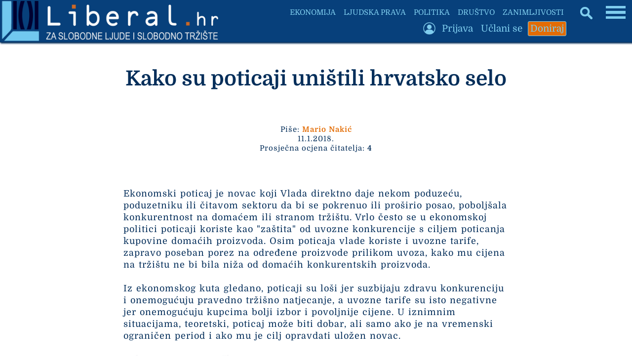

--- FILE ---
content_type: text/html; charset=UTF-8
request_url: https://liberal.hr/kako-su-poticaji-unistili-hrvatsko-selo-598
body_size: 62919
content:

<!DOCTYPE HTML>
<html lang="hr">
<HEAD>
<meta http-equiv="X-UA-Compatible" content="IE=edge,chrome=1" />
<meta charset="utf-8" />
<META NAME="Language" CONTENT="HR/hr" />
<meta http-equiv="Content-Type" content="text/html; charset=utf-8" />
<meta http-equiv="content-language" content="HR-hr" />
<META NAME="DC.Creator" CONTENT="Liberal.hr" />
<META NAME="DC.Publisher" CONTENT="Liberal.hr" />
<META NAME="publisher" CONTENT="Liberal.hr" />
<META NAME="Author" CONTENT="Mario Nakić" />
<META NAME="Description" CONTENT="Za slobodne ljude i slobodno tržište" />
<link rel="canonical" href="https://www.liberal.hr/kako-su-poticaji-unistili-hrvatsko-selo-598" />
<META NAME="Keywords" CONTENT="poticaji, poljoprivreda, selo, liberal, liberazam, , , " />
<meta http-equiv="Content-Style-Type" content="text/css" />
<meta property="og:site_name" content="Liberal.hr" />
<meta property="og:locale" content="hr_HR" />
<meta property="og:type" content="article" />
<meta property="og:title" content="Kako su poticaji uništili hrvatsko selo" />
<meta property="article:tag" content="poticaji" />
<meta property="article:tag" content="poljoprivreda" />
<meta property="article:tag" content="selo" />
<meta property="og:image" content="https://liberal.hr/images/0.jpg" />
<meta property="og:image:type" content="image/jpeg">
<meta property="og:image:width" content="960" />
<meta property="og:image:height" content="598" />
<meta property="og:url" content="https://liberal.hr/kako-su-poticaji-unistili-hrvatsko-selo-598" />
<meta property="og:description" content="Za slobodne ljude i slobodno tržište" />
<meta property="og:image:alt" content="Kako su poticaji uništili hrvatsko selo" />
<meta property="fb:pages" content="1364046837986536" />
<meta property="fb:app_id" content="1364046837986536" />
<meta name="twitter:card" content="summary_large_image" />
<meta name="twitter:title" content="Kako su poticaji uništili hrvatsko selo" />
<meta name="twitter:description" content="Za slobodne ljude i slobodno tržište" />
<meta name="twitter:site" content="@Liberal_HR" />
<meta property="article:published_time" content="2018-01-11T11:34:36+01:00" /><meta property="twitter:image" content="https://www.liberal.hr/images/0.jpg" /><meta name="twitter:creator" content="@Liberal_HR" />
  <title>Kako su poticaji uništili hrvatsko selo</title>
  <link rel="image_src" href="https://www.liberal.hr/images/0.jpg" />
<meta name="viewport" content="width=device-width, initial-scale=1.0">
<meta name="mobile-web-app-capable" content="yes" />
<meta name="format-detection" content="telephone=no">
<meta name="pinterest" content="nopin" />
<link rel="apple-touch-icon" sizes="120x120" href="apple-touch-icon.png">
<link rel="icon" type="image/png" sizes="32x32" href="favicon-32x32.png">
<link rel="icon" type="image/png" sizes="16x16" href="favicon-16x16.png">
<link rel="manifest" href="site.webmanifest">
<link rel="mask-icon" href="safari-pinned-tab.svg" color="#5bbad5">
<meta name="msapplication-TileColor" content="#da532c">
<meta name="theme-color" content="#ffffff">

<link rel="preload" href="fonts/Domine-Regular.woff2" as="font" type="font/woff2" crossorigin>
<link rel="preload" href="fonts/Domine-Bold.woff2" as="font" type="font/woff2" crossorigin>
<link rel="preload" href="static/liblogo201.webp" as="image" type="image/webp" crossorigin>
<link rel="preload" href="static/liblogo203.webp" as="image" type="image/webp" crossorigin>

<script>
document.addEventListener('DOMContentLoaded', function() {
    const lazyImages = document.querySelectorAll('.lazy');

    // Funkcija za prilagodbu dimenzija samo za logotip
    function adjustLogoDimensions() {
        const logoImg = document.querySelector('.logo-img');
        if (logoImg) {
            if (window.innerWidth <= 500) {
                logoImg.setAttribute('width', '295'); // Dimenzije za manju verziju
                logoImg.setAttribute('height', '55');
            } else {
                logoImg.setAttribute('width', '456'); // Dimenzije za veću verziju
                logoImg.setAttribute('height', '85');
            }
        }
    }

    // Intersection Observer za lazy loading
    if ('IntersectionObserver' in window) {
        const observer = new IntersectionObserver((entries, observer) => {
            entries.forEach(entry => {
                if (entry.isIntersecting) {
                    const img = entry.target;
                    // Postavi src za <img>
                    if (img.dataset.src) {
                        img.src = img.dataset.src;
                        img.removeAttribute('data-src');
                    }
                    // Pronađi <picture> roditelja i obrađuj <source> elemente
                    const picture = img.closest('picture');
                    if (picture) {
                        const sources = picture.querySelectorAll('source[data-srcset]');
                        sources.forEach(source => {
                            source.srcset = source.dataset.srcset;
                            source.removeAttribute('data-srcset');
                        });
                    }
                    observer.unobserve(img);
                }
            });
        }, {
            rootMargin: '300px', // Učitaj slike 300px prije nego što uđu u vidno polje
            threshold: 0
        });

        lazyImages.forEach(img => observer.observe(img));
    } else {
        // Fallback za preglednike koji ne podržavaju Intersection Observer
        lazyImages.forEach(img => {
            if (img.dataset.src) {
                img.src = img.dataset.src;
                img.removeAttribute('data-src');
            }
            // Fallback za <source> elemente
            const picture = img.closest('picture');
            if (picture) {
                const sources = picture.querySelectorAll('source[data-srcset]');
                sources.forEach(source => {
                    source.srcset = source.dataset.srcset;
                    source.removeAttribute('data-srcset');
                });
            }
        });
    }

    // Pokreni prilagodbu dimenzija
    adjustLogoDimensions();
    window.addEventListener('resize', adjustLogoDimensions);
    window.addEventListener('orientationchange', adjustLogoDimensions);
});
</script>

<style type="text/css">

* {
  box-sizing: border-box;
  overflow-wrap: break-word;
}

a { text-decoration: none; }

@font-face {
  font-family: 'Domine';
  font-style: normal;
  font-weight: 400;
  src: url('fonts/Domine-Regular.woff2') format('woff2');
  font-display: swap;
}

@font-face {
  font-family: 'Domine';
  font-style: normal;
  font-weight: 700;
  src: url('fonts/Domine-Bold.woff2') format('woff2');
  font-display: swap;
}

body { margin: 0; padding: 0; border: none; background: #ffffff; font-family: 'Domine', Georgia, serif; font-size: 18px; color: #042e5a; max-width: 100%; overflow-x: hidden; }

.glavni { width: 100%; display: flex; flex-direction: column; flex-wrap: nowrap; align-items: center; }
.glavni1 { width: 1360px; max-width: 100%; display: flex; flex-direction: column; flex-wrap: nowrap; align-items: center; }
.glavni2 { width: 100%; position: relative; }
.glavni3 { position: absolute; left: 0; top: 85px; width: 100%; height: auto; display: flex; flex-direction: column; flex-wrap: nowrap; align-items: center; }

.slika { width: 600px; height: auto; }

input[type="text"], input[type="password"], input[type="submit"], input[type="button"], select { -webkit-appearance: none;
   -moz-appearance: none;
   appearance: none;
  border: none;
   }

input[type="text"], input[type="password"]
{ 
  
  border-bottom: 1px solid #7fcdee;
  text-align: left;
  -moz-border-radius: 2px;
  -webkit-border-radius: 2px;
  border-radius: 2px;
  margin: 0 0;
  padding: 8px 12px;
  font-family: 'Domine', Georgia, serif; color: #E36C04;
  background: #ffffff;
  font-size: 18px;
  transition: 2s; -webkit-transition: 2s;
    -moz-transition: 2s;
    -o-transition: 2s;
}

input[type="text"]:hover, input[type="text"]:focus, input[type="password"]:hover, input[type="password"]:focus {
outline: 0; outline: none;
  border: none;
  border-bottom: 1px solid #07407b;
transition: 2s; -webkit-transition: 2s;
    -moz-transition: 2s;
    -o-transition: 2s;
  }
input[type="submit"] {
 
  border: 1px solid #07407b;
  -moz-border-radius: 2px;
  -webkit-border-radius: 2px;
  border-radius: 2px;
  margin: 0 0;
  padding: 8px 12px;
  font-size: 18px;
  font-family: 'Domine', Georgia, serif; font-weight: bold;
  color: #ffffff;
  background: #07407b;
transition: 2s; -webkit-transition: 2s;
    -moz-transition: 2s;
    -o-transition: 2s;

}
input[type="submit"]:hover, input[type="submit"]:focus {
  outline: 0; outline: none;
  background: #ffffff;
  color: #07407b;
    outline: 0;
  cursor: pointer;
transition: 2s; -webkit-transition: 2s;
    -moz-transition: 2s;
    -o-transition: 2s;
}


.ispodnaslova { width: 100%; text-align: center; padding: 10px 20px; font-size: 15px; line-height: 130%; letter-spacing: 1px; }

.medjunaslov { font-size: 21px; font-weight: bold; letter-spacing: 0; word-spacing: 0; }

#header1 {
  margin: 0 auto 0 0;
padding: 0 0;
border: 0;
width: auto;
height: auto;
}

#header1 img { height: 85px; width: auto; }

#header1a {
   margin: 0 auto 0 0;
padding: 0 0;
border: 0;
display: none;
width: auto;
height: auto;
}

.dolje { flex-direction: row; flex-wrap: wrap; justify-content: space-around; align-items: flex-end; }

.relativne { position: relative; width: 900px; height: 680px; }
.relativne1 { position: absolute; left: 0; top: 0; width: 100%; display: flex; flex-direction: column; align-items: stretch; }
.relativne2 { position: absolute; left: 0; bottom: 0; width: 100%; display: flex; flex-direction: row; justify-content: center; z-index: 1; }
.relativne3 { width: 630px; background: #ffffff; min-height: 100px; display: flex; flex-direction: column; align-items: stretch; }

a.link1 { color: #E36C04; font-weight: bold; text-decoration: none; }
a.link1:hover, a.link1:focus { text-decoration: underline; }

.footer { z-index: 20; position: fixed; bottom: 0; left: 0; width: 100%; height: auto; display: flex; flex-direction: column; flex-wrap: nowrap; align-items: center; }
.footer1 { width: 1360px; max-width: 100%; background: #07407b; color: #7fcdee; display: flex; flex-direction: column; flex-wrap: nowrap; align-items: center; }
.footer2 { width: 900px; max-width: 95%; margin: 20px 0; display: flex; flex-direction: row; flex-wrap: nowrap; align-items: center; }
.footer3 { flex: 1; text-align: center; line-height: 130%; font-size: 18px; letter-spacing: 1px; padding: 7px 10px; }

h1 { text-align: center; font-size: 42px; color: #042e5a; margin: 0 0; padding: 20px 20px; }
h2 { font-style: italic; font-size: 24px; color: #7fcdee; margin: 0 0; padding: 10px 10px; }
h3 { text-align: left; font-size: 22px; font-weight: bold; margin: 0 0; padding: 5px 8px; color: #E36C04; }

.okvir { padding: 10px 15px 0 15px; }
.glavnidiv { width: 100%; display: flex; flex-direction: row; }
.clanaktekst { width: 800px; min-height: 300px; display: flex; flex-direction: column; align-items: stretch; }
.centriranje { justify-content: center; }
.centriranje2 { width: 900px; display: flex; flex-direction: column; flex-wrap: nowrap; align-items: center; }

.pola { width: 440px; display: flex; flex-direction: column; align-items: stretch; }


.bocka { margin: 5px 5px; padding: 5px 6px; font-size: 18px; background: #07407b; color: #ffffff; border: 1px solid #07407b; -webkit-border-radius: 2px; border-radius: 2px; -webkit-transition: 2s; transition: 2s; }
.bocka:hover, .bocka:focus { background: #ffffff; color: #07407b; -webkit-transition: 2s; transition: 2s; }

.gl { color: #042e5a; -webkit-transition: 2s; transition: 2s; }
.gl:hover, .gl:focus { color: #7fcdee; -webkit-transition: 2s; transition: 2s; }

.togg { position: fixed;
top: 5px;
right: 10px;
z-index: 6;
width: auto;
max-width: 90%;
 }

.togglebar {
 padding: 2px 3px;
 background: transparent;
  display: inline-block;
  cursor: pointer;
}

.bar1, .bar2, .bar3 {
  width: 37.5px;
  height: 5.25px;
  background-color: #7fcdee;
  margin: 4.5px 0;
  transition: 0.4s;
}

.change .bar1 {
  -webkit-transform: rotate(-45deg) translate(-6.75px, 4.5px);
  transform: rotate(-45deg) translate(-6.75px, 4.5px);
}

.change .bar2 {opacity: 0;}

.change .bar3 {
  -webkit-transform: rotate(45deg) translate(-6px, -6px);
  transform: rotate(45deg) translate(-6px, -6px);
}

.vrh { position: fixed; z-index: 5; top: 0; left: 0; width: 1360px; max-width: 100%; overflow-x: hidden; height: auto; background: #07407b; border-bottom: 1px solid #042e5a; box-shadow: 2px 1px 3px 1px #042e5a;
  display: flex; flex-direction: row; align-items: center; justify-content: flex-start;
 }

.vrh1 { display: flex; flex-direction: column; flex-wrap: nowrap; align-items: flex-end; }
.vrh2 { display: flex; flex-direction: row; flex-wrap: nowrap; align-items: center; }
.vrh3 { display: flex; flex-direction: row; flex-wrap: nowrap; align-items: center; }
.vrh4 { width: 130px; }

.blokic { width: 100%; margin: 5px 0; display: flex; flex-direction: column; font-size: 16px; align-items: stretch; color: #07407b; background: #DDE9EE; border-bottom: 1px solid #7fcdee; -webkit-transition: 2s; transition: 2s; }
.blokic:hover, .blokic:focus { background: #E36C04; color: #ffffff; border-bottom: 1px solid #07407b; -webkit-transition: 2s; transition: 2s; }

.search { position: fixed; z-index: 6; top: 10px; right: 80px; height: 32px; }
.skriveno { position: fixed; right: 0; top: 50px; width: auto; max-width: 95%; height: auto; display: none; padding: 7px 15px; background: #07407b; }
.skrivenoo { display: flex; width: 100%; flex-wrap: nowrap; flex-direction: column; align-items: flex-start; max-height: 90vh; overflow-y: auto; }

.podjela { width: 900px; max-width: 900px; }

.podjela1 { width: 100%; display: flex; flex-direction: row; flex-wrap: nowrap; align-items: center; justify-content: stretch; font-size: 18px; background: #ffffff; color: #042e5a; border-bottom: 1px solid #7fcdee; -webkit-transition: 2s; transition: 2s; }
.podjela1:hover, .podjela1:focus { color: #ffffff; background: #07407b; border-bottom: 1px solid #042e5a; -webkit-transition: 2s; transition: 2s; }

.podjela11 { font-size: 18px; }

.podloga { width: 65%; background: #ffffff; -webkit-transition: 2s; transition: 2s; }
.podloga1 { width: 80%; background: #ffffff; -webkit-transition: 2s; transition: 2s; }

.zahover:hover .zahover1 .podloga, .zahover:focus .zahover1 .podloga { background: #E36C04; -webkit-transition: 2s; transition: 2s;  }
.blok1:hover .podloga1, .blok1:focus .podloga1 { background: #E36C04; -webkit-transition: 2s; transition: 2s; }

.menu2mali { width: auto; height: auto; margin: 2px 3px; padding: 3px 4px; color: #7fcdee; background: #07407b; font-size: 19px; border-radius: 3px; transition: 2s; -webkit-transition: 2s; border: 1px solid #07407b;
    -moz-transition: 2s;
    -o-transition: 2s; }
.menu2mali:hover, .menu2mali:focus { background: #7fcdee; color: #07407b; transition: 2s; -webkit-transition: 2s;
    -moz-transition: 2s;
    -o-transition: 2s; }

    .menu3mali { width: auto; height: auto; margin: 2px 3px; padding: 3px 4px; color: #7fcdee; background: #E36C04; font-size: 19px; border-radius: 3px; transition: 2s; -webkit-transition: 2s; border: 1px solid #7fcdee;
    -moz-transition: 2s;
    -o-transition: 2s; }
.menu3mali:hover, .menu3mali:focus { background: #7fcdee; color: #E36C04; transition: 2s; -webkit-transition: 2s;
    -moz-transition: 2s;
    -o-transition: 2s; }

    .menu4mali { width: auto; height: auto; margin: 2px 3px; padding: 3px 4px; color: #E36C04; background: #7fcdee; font-size: 19px; border-radius: 3px; transition: 2s; -webkit-transition: 2s; border: 1px solid #7fcdee;
    -moz-transition: 2s;
    -o-transition: 2s; }
.menu4mali:hover, .menu4mali:focus { background: #E36C04; color: #7fcdee; transition: 2s; -webkit-transition: 2s;
    -moz-transition: 2s;
    -o-transition: 2s; }

.udruga { width: 40%; }

.btekst { width: 800px; text-align: start; padding: 30px 10px; line-height: 138%; letter-spacing: 1px; word-spacing: 1px; }
.btekst a { color: #042e5a; text-decoration: underline; text-decoration-color: #E36C04; text-decoration-thickness: 2px; }
.btekst a:hover, .btekst a:focus { color: #07407b; text-decoration: underline; text-decoration-color: #7fcdee; text-decoration-thickness: 3px; }

.bbtekst { text-align: start; margin: 30px 10px; line-height: 135%; letter-spacing: 1px; word-spacing: 1px; }
.bbtekst a { color: #042e5a; text-decoration: underline; text-decoration-color: #E36C04; text-decoration-thickness: 2px; }
.bbtekst a:hover, .bbtekst a:focus { color: #07407b; text-decoration: underline; text-decoration-color: #7fcdee; text-decoration-thickness: 3px; }

.blokveliki { width: 100%; display: flex; flex-direction: row; flex-wrap: wrap; justify-content: space-around; }
.blok { width: 333px; margin: 20px auto; }
.blokk { width: 570px; }

.search1 { display: none; }
.zamob { display: none; }

.blok3 { width: 100%; text-align: center; padding: 7px 9px; font-weight: bold; color: #042e5a; font-size: 22px; -webkit-transition: 2s; transition: 2s; }
.blok1:hover .blok3, .blok1:focus .blok3 { color: #7fcdee; -webkit-transition: 2s; transition: 2s; }
.malaslova { font-size: 15px; font-style: italic; }

.footsubmit { background: #E36C04; color: #07407b; font-size: 18px; margin: auto 10px; padding: 7px 10px; font-weight: bold; border: 1px solid #E36C04; -webkit-border-radius: 2px; border-radius: 2px; transition: 2s; -webkit-transition: 2s;
    -moz-transition: 2s;
    -o-transition: 2s; }
    .footsubmit:hover, .footsubmit:focus { background: #07407b; color: #E36C04; transition: 2s; -webkit-transition: 2s;
    -moz-transition: 2s;
    -o-transition: 2s; }

.visina { height: 550px; max-height: 550px; }
.margine { margin: 20px 0; }
.strana { flex: 1; display: flex; flex-direction: column; align-items: stretch; flex-wrap: nowrap; margin: 0 0; padding: 0 0 0 10px; }


.link { color: #ffffff; }
a.link { color: #ffffff; font-weight: bold; text-decoration: none; }
a.link:hover, a.link:focus { text-decoration: underline; }


.bezfiltera { width: 100%; display: flex; flex-direction: row; justify-content: center; margin: 30px 0; }
.bezfiltera1 { width: 100%; height: auto; }
.bezfiltera2 { width: 420px; height: 420px; display: none; }
.polapodjela { width: 100%; display: flex; flex-direction: row; justify-content: space-between; flex-wrap: nowrap; }

.zaracunalo { display: flex; }

#header1a img { height: 50px; width: auto; }

 @media only screen and (min-width: 1361px) { 
.togg { right: 0; right: 50%; margin-right: -670px; }
.skriveno { right: 50%; margin-right: -680px; }
.search { right: 0; right: 50%; margin-right: -600px; }
.vrh { left: 50%; margin-left: -680px; }
}

@media only screen and (max-width: 1360px) {
.blok { width: 24vw; } 
.blokk { width: 45vw; }
}

@media only screen and (max-width: 1350px) {
 .search { height: 25px; }
.bar1, .bar2, .bar3 {
  width: 40px;
  height: 5.6px;
  margin: 4.8px 0;
  transition: 0.4s;
}
.change .bar1 {
  -webkit-transform: rotate(-45deg) translate(-7.2px, 4.8px);
  transform: rotate(-45deg) translate(-7.2px, 4.8px);
}
.change .bar3 {
  -webkit-transform: rotate(45deg) translate(-6.4px, -6.4px);
  transform: rotate(45deg) translate(-6.4px, -6.4px);
}
}


@media (max-width: 1300px) {
    .podjela { width: 760px; max-width: 760px; }
}
@media (max-width: 1240px) {
.search { right: 70px; }
.podjela1, .podjela11 { font-size: 16px; }
}

@media (max-width: 1200px) { 
.podjela { width: 680px; max-width: 680px; }
.blok3 { font-size: 20px; }
}

@media (max-width: 1180px) {
  .zanimljiv { display: none; }
}
@media (max-width: 1140px) {
  .podjela { width: 620px; max-width: 620px; }
}


 @media (max-width: 1120px) { 
 #header1 img { max-height: 80px; }
#header1a img { max-height: 45px; }
.glavni3 { top: 80px; }
.vrh1, .vrh4 { display: none; }
.ispodnaslova { padding: 10px 10px; }
}


 @media (max-width: 1105px) {
 .najnoviji { display: block; }
 } 

@media (max-width: 1060px) {
  .blok, .blokk { width: 40vw; }
  .podjela { width: 560px; max-width: 560px; }
}
@media (max-width: 960px) {
.podjela { width: 480px; max-width: 480px; }
.visina { max-height: 460px; }
}

@media (max-width: 900px) {
.centriranje2 { width: 100vw; }
  .pola { width: 47vw; }
  .podloga { width: 75%; }
  h1 { font-size: 36px; }
  .udruga { width: 45vw; }
  .podjela1, .podjela11 { font-size: 15px; }
  .okvir { padding: 15px 15px; }
  .relativne { width: 100vw; }
  .relativne3 { width: 70vw; }
  .btekst { padding: 20px 20px; }
}

@media (max-width: 860px) {
.podjela { width: 420px; max-width: 420px; }
.relativne { height: 580px; }
}

@media (max-width: 800px) {
.clanaktekst { width: 100vw; }
.btekst { width: 100vw; }
}

@media (max-width: 760px) {
.skrivenoo { max-height: 70vh; }
.podjela { width: 100%; max-width: 100vw; }
.podjela1 { width: 75vw; font-size: 18px; margin: 0 auto; }
.podloga { width: 80%; }
h1 { font-size: 32px; }
.blok, .blokk { width: 47vw; }
.skriveno { min-width: 70%; width: auto; max-width: 95%; height: auto; display: none; padding: 10px 10px; background: #07407b; }
.strana { flex: 0; width: 100%; align-items: center; justify-content: flex-start; padding: 0 0 0 0; margin: 20px 0; }
.relativne { height: 520px; }
}

@media (max-width: 700px) {
.udruga { width: 48vw; }
}

@media (max-width: 670px) {
.relativne { height: 480px; }
}

@media (max-width: 630px) {
.podloga, .podloga1 { width: 85%; }
h1 { font-size: 30px; } 
.bezfiltera1 { display: none; }
.bezfiltera2 { display: block; }
.polapodjela { flex-direction: column; align-items: center; justify-content: flex-start; }
.pola { width: 450px; }
.podjela11 { font-size: 16px; }
}

@media (max-width: 600px) {
  .zaracunalo { display: none; }
  .zamob { display: flex; }
#header1 img { max-height: 70px; }
#header1a img { max-height: 43px; }
.glavni3 { top: 70px; }
.margine { margin: 0 0; }
.udruga { width: 75vw; }
.visina { max-height: 410px; }
}

@media (max-width: 560px) {
h1 { padding: 10px 10px; }.togg { top: 2px; right: 5px; }
.footer2 { flex-direction: column; }
.footer3 { flex: 0; width: 100%; }
.footer4 { width: 100%; }
.podjela img { margin-left: -25px; }
.polapodjela { align-items: stretch; }
.pola { width: 100%; }
.blok, .blokk { width: 80vw; }
  .podjela1 { width: 80vw; }
  .podjela11 { font-size: 18px; }
.menu2mali { font-size: 18px; }
}

@media (max-width: 500px) {
  .podjela img { margin-left: -50px; }
  .udruga { width: 80vw; }
  .visina { max-height: 380px; }
  #header1 img { max-height: 55px; }
#header1a img { max-height: 35px; }
.search { right: 0; right: 50px; top: 0; }
.bar1, .bar2, .bar3 {
  width: 30px;
  height: 4.2px;
  margin: 3.6px 0;
  transition: 0.4s;
}
.change .bar1 {
  -webkit-transform: rotate(-45deg) translate(-5.4px, 3.6px);
  transform: rotate(-45deg) translate(-5.4px, 3.6px);
}
.change .bar3 {
  -webkit-transform: rotate(45deg) translate(-5.8px, -4.8px);
  transform: rotate(45deg) translate(-4.8px, -4.8px);
}
.glavni3 { top: 55px; }
}

@media (max-width: 460px) {
.bezfiltera2 { width: 100%; height: auto; }
}

@media (max-width: 459px) {
.podjela img { margin-left: -100px; }
.podloga, .podloga1 { width: 90%; }
.visina { max-height: 370px; }
.udruga { width: 90vw; }
.podjela11 { font-size: 17px; }
}

@media (max-width: 384px) {
.search { display: none; }
.search1 { display: block; }
}

@media (max-width: 380px) {
.blok, .blokk { width: 95vw; }
.podjela img { margin-left: -110px; }
.okvir { padding: 10px 10px; }
.visina { max-height: 360px; }
}

@media (max-width: 358px) {
#header1 { margin: 0 auto 0 -58px; }
.podloga, .podloga1 { width: 95%; }
h1 { font-size: 26px; }
h2 { font-size: 20px; }
.blok, .blokk { width: 100%; }
.strana { align-items: stretch; }
.podjela1 { width: 100vw; font-size: 17px; margin: 0 0; }
.podjela11 { font-size: 17px; }
.footsubmit { margin: 4px auto; }
.podjela img { margin-left: -150px; }
.visina { max-height: 350px; }
.udruga { width: 95vw; }
.dolje { flex-direction: column; flex-wrap: nowrap; align-items: center; justify-content: flex-start; }
.menu2mali { font-size: 17px; margin: 0 0; }
}

@media (max-width: 310px) {
#header1 { margin: 0 auto 0 -45px; }
#header1 img { max-height: 45px; }
#header1a img { max-height: 30px; }
.glavni3 { top: 50px; }
.udruga { width: 100%; }
.podjela1, .podjela11 { font-size: 16px; }
body { font-size: 17px; }
.btekst { padding: 20px 10px; }
.bocka { font-size: 17px; margin: 3px 3px; }
}

@media (max-width: 300px) {
h1 { font-size: 24px; }h2 { font-size: 19px; }
.blok3 { font-size: 19px; }
input { font-size: 17px; padding: 6px 8px; }
}

@media (max-width: 270px) {
h1 { font-size: 22px; }
.podjela1, .podjela11 { font-size: 17px; }
.gslika { display: none; }
.bar1, .bar2, .bar3 {
  width: 15px;
  height: 2.1px;
  margin: 1.8px 0;
  transition: 0.4s;
}
.change .bar1 {
  -webkit-transform: rotate(-45deg) translate(-2.7px, 1.8px);
  transform: rotate(-45deg) translate(-2.7px, 1.8px);
}
.change .bar3 {
  -webkit-transform: rotate(45deg) translate(-2.7px, -2.4px);
  transform: rotate(45deg) translate(-2.4px, -2.4px);
}
}

@media (max-width: 246px) {
#header1 { margin: 0 auto 0 -38px; }
#header1 img { max-height: 35px; }
.glavni3 { top: 20px; }
.menu2mali { font-size: 16px; }
input { font-size: 16px; padding: 3px 3px; }
.bocka { font-size: 16px; padding: 3px 3px; margin: 2px 2px; }
}

@media (max-width: 230px) {
h1 { font-size: 21px; }
.medjunaslov { font-size: 19px; }
body { font-size: 16px; }
h2 { font-size: 18px; }
.blok3 { font-size: 18px; }
}

@media (max-width: 200px) {
#header1 { margin: 0 auto 0 -30px; }
#header1 img { max-height: 30px; }
#header1a img { max-height: 20px; }
.medjunaslov { font-size: 18px; }
.malaslova { font-size: 14px; }
}

@media (max-width: 175px) {
#header1 { margin: 0 auto 0 -23px; }
#header1 img { max-height: 23px; }
#header1a img { max-height: 13px; }
.glavni3 { top: 10px; }
}

@media (max-width: 160px) {
.togg { right: 2px; }
.blok3 { font-size: 17px; }
}

@media (orientation: portrait) {
  @media (min-height: 690px) and (max-width: 620px) {
    .visina { max-height: 400px; }
  }
}

.crnibutton { background: #07407b; transition: 2s; -webkit-transition: 2s;
    -moz-transition: 2s;
    -o-transition: 2s; }
    .crnibutton:hover, .crnibutton:focus { background: #042e5a; transition: 2s; -webkit-transition: 2s;
    -moz-transition: 2s;
    -o-transition: 2s; }

</style>

<meta name="google-site-verification" content="IjTMP9YpR83HNqJCzrUJMKLIlRoeCWmV9PR1ezN1Nz0" />

</HEAD>
<body>

<div class="vrh">
  <div id="header1">
<a href="https://liberal.hr">
<img src="static/liblogo201.webp" border="0" fetchpriority="high" align="middle" width="447" height="85" alt="Liberal.hr">
</a>
</div>
<div id="header1a">
<a href="https://liberal.hr" title="Liberal.hr"><img src="static/liblogo203.webp" fetchpriority="high" border=0 align="middle" width="168" height="35" alt="Liberal.hr">
</a>
</div>
<div class="vrh1">
  <div class="vrh2">
          <a href="https://liberal.hr/ekonomija"><div class="menu2mali" style="font-size: 15px;">EKONOMIJA</div></a>
            <a href="https://liberal.hr/ljudska-prava"><div class="menu2mali" style="font-size: 15px;">LJUDSKA PRAVA</div></a>
            <a href="https://liberal.hr/politika"><div class="menu2mali" style="font-size: 15px;">POLITIKA</div></a>
            <a href="https://liberal.hr/drustvo"><div class="menu2mali" style="font-size: 15px;">DRUŠTVO</div></a>
            <a href="https://liberal.hr/zanimljivosti"><div class="menu2mali zanimljiv" style="font-size: 15px;">ZANIMLJIVOSTI</div></a>
          </div>
  <div class="vrh3">
    <div style="width: 35px;"><img data-src="static/emprofi.png" border="0" align="middle" width="35" height="35" class="lazy" alt="Login" title="Login"><noscript><img src="static/emprofi.png" border="0" align="middle" width="35" height="35" alt="Login"></noscript></div>      <a href="https://liberal.hr/?s=51"><div class="menu2mali">Prijava</div></a>    <a href="https://liberal.hr/uclani-se"><div class="menu2mali">Učlani se</div></a>
      <a href="https://liberal.hr/doniraj"><div class="menu3mali">Doniraj</div></a>
</div>
</div>
<div class="vrh4"></div>
</div>


<div class="togg">
  <div class="togglebar" onclick="myFunction(this); funkcija();">
  <div class="bar1"></div>
  <div class="bar2"></div>
  <div class="bar3"></div>
</div>

<div class="skriveno">
   <div class="skrivenoo">
    <div style="width: 260px; display: flex; flex-direction: column; flex-wrap: nowrap; align-items: flex-start;">
      <a href="https://liberal.hr/?s=45" title="Traži"><div class="menu2mali search1"><img data-src="static/search2.png" align="middle" border="0" width="20" height="20" class="lazy" alt="Traži" title="Traži"><noscript><img src="static/search2.png" align="middle" border="0" width="20" height="20" alt="Traži" title="Traži"></noscript></div></a><a href="https://liberal.hr"><div class="menu2mali">Početna</div></a>          <a href="https://liberal.hr/ekonomija"><div class="menu2mali">Ekonomija</div></a>
                    <a href="https://liberal.hr/ljudska-prava"><div class="menu2mali">Ljudska prava</div></a>
                    <a href="https://liberal.hr/politika"><div class="menu2mali">Politika</div></a>
                    <a href="https://liberal.hr/drustvo"><div class="menu2mali">Društvo</div></a>
                    <a href="https://liberal.hr/zanimljivosti"><div class="menu2mali">Zanimljivosti</div></a>
                    <a href="https://liberal.hr/hrvatska"><div class="menu2mali">Hrvatska</div></a>
                    <a href="https://liberal.hr/svijet"><div class="menu2mali">Svijet</div></a>
                    <a href="https://liberal.hr/skola"><div class="menu2mali">Škola</div></a>
                    <a href="https://liberal.hr/kolumnisti"><div class="menu2mali">Autori</div></a>
          </div>
                    <div style="width: 260px; height: 1px; background: #ffffff; margin: 10px 0;"></div>
            <div style="width: 260px; display: flex; flex-direction: column; flex-wrap: nowrap; align-items: flex-start;">
              
             <div style="width: 35px;"><img data-src="static/emprofi.png" border="0" align="middle" width="35" height="35" class="lazy" alt="Login" title="Login"><noscript><img src="static/emprofi.png" border="0" align="middle" width="35" height="35" alt="Login" title="Login"></noscript></div>      <a href="https://liberal.hr/?s=51"><div class="menu2mali">Prijava</div></a>            <a href="https://liberal.hr/udruga"><div class="menu2mali">O udruzi</div></a>
                <a href="https://liberal.hr/uclani-se"><div class="menu2mali">Učlani se</div></a>
      <a href="https://liberal.hr/doniraj"><div class="menu3mali">Doniraj</div></a>
</div>
</div>
</div>
</div>

<div class="glavni">
  <div class="glavni1">
    <div class="glavni2">
      <div class="glavni3">


  <div class="glavnidiv centriranje">

<div class="centriranje2">

<div class="zaracunalo" style="width: 900px; max-width: 100vw; flex-direction: column; align-items: stretch; margin: 0 0 20px 0;">
  <div style="width: 900px; max-width: 100vw; display: flex; flex-direction: column; flex-wrap: nowrap;">
    <div style="width: 100%; margin: 30px 0;"><h1>Kako su poticaji uništili hrvatsko selo</h1></div>
    <div style="width: 100%;">
<P align="center" style="margin: 20px 20px; font-size: 15px; line-height: 130%; letter-spacing: 1px;">Piše: <a href="https://liberal.hr/kolumnisti/mario-nakic" class="link1">Mario Nakić</a><br>11.1.2018.<br>Prosječna ocjena čitatelja: <b>4</b><br>
</P>
</div>
</div>
</div>
<div class="zamob" style="width: 100vw; flex-direction: column; align-items: stretch;">
<div style="width: 100%; display: flex; flex-direction: column; flex-wrap: nowrap;">
<div style="width: 100%;"><h1 style="text-align: start;">Kako su poticaji uništili hrvatsko selo</h1></div>
<div style="width: 100%;">
<P align="left" style="margin: 20px 20px; font-size: 15px; line-height: 130%; letter-spacing: 1px;">Piše: <a href="https://liberal.hr/kolumnisti/mario-nakic" class="link1" title="Mario Nakić">Mario Nakić</a><br>11.1.2018.<br>Prosječna ocjena čitatelja: <b>4</b><br>
</P>
</div>
</div>
</div>


<div class="clanaktekst">
  <div class="btekst">Ekonomski poticaj je novac koji Vlada direktno daje nekom poduzeću, poduzetniku ili čitavom sektoru da bi se pokrenuo ili proširio posao, poboljšala konkurentnost na domaćem ili stranom tržištu. Vrlo često se u ekonomskoj politici poticaji koriste kao "zaštita" od uvozne konkurencije s ciljem poticanja kupovine domaćih proizvoda. Osim poticaja vlade koriste i uvozne tarife, zapravo poseban porez na određene proizvode prilikom uvoza, kako mu cijena na tržištu ne bi bila niža od domaćih konkurentskih proizvoda.<br><br>Iz ekonomskog kuta gledano, poticaji su loši jer suzbijaju zdravu konkurenciju i onemogućuju pravedno tržišno natjecanje, a uvozne tarife su isto negativne jer onemogućuju kupcima bolji izbor i povoljnije cijene. U iznimnim situacijama, teoretski, poticaj može biti dobar, ali samo ako je na vremenski ograničen period i ako mu je cilj opravdati uložen novac.<br><br><b>Kako je poticaj zamišljen?</b><br><br>Znači, imate ideju za neki posao za kojim postoji potražnja, ali vam nedostaje početni kapital. Država vam pomogne određenom svotom, a vi onda taj novac uložite u pokretanje ili širenje posla koje će dovesti do zapošljavanja većeg broja ljudi i u konačnici ostvarivanja dobiti. Država će se potom naplatiti od vašeg poreza na tvrtku, dohodak, dobit i ostalih nameta koji će se onda potrošiti na poboljšanje uvjeta u bolnicama, školama itd. pa će cijela zajednica imati korist. U tom je slučaju poticaj opravdan.<br><br>Poticaj, dakle, nije socijalna pomoć niti treba postati redoviti prihod, čak niti dio prihoda. Poticaj je baš to što sama riječ opisuje - poticaj da nešto zaradiš.<br><br><b>Kako to izgleda u realnosti?</b><br><br>Međutim, u praksi se rijetko kad dogodi ovo što sam opisao. Pogotovo ako je riječ o poljoprivrednim poticajima, koji nisu jednokratni nego redoviti. Europska unija ima zajedničko tržište, a birokrati su pod pritiskom poljoprivrednika odlučili da treba redovito poticati poljoprivredu. Na toj osnovi RH svake godine podijeli oko 420 milijuna eura poljoprivrednih poticaja. To je novac za koji državna agencija propisuje uvjete tko i koliko može povući. I tu dolazimo do našeg glavnog problema. Kao i u svemu ostalom, Hrvati obično traže "rupu" kroz koju se mogu provući pa će mnogi gledati da povuku poticaj, a ne naprave ništa. Dovoljno je imati poljoprivredno zemljište i na njemu nešto posijati, a ponekad <a href="http://vijesti.hrt.hr/357494/agencija-za-placanja-u-poljoprivredi-isplacuje-poticaje-za-tua-zemljista"  target="_blank">ti ne treba čak ni zemljište</a>.<br><br>Uopće više nije bitno što se sije i što se uzgaja, bitno je povući poticaje. Ukupno gledano, više od <a href="http://www.agrobiz.hr/agrovijesti/poticaji-u-prosjeku-cine-oko-30-prihoda-hrvatskih-poljoprivrednika-5591"  target="_blank">jedne trećine</a> prihoda hrvatske poljoprivrede dolazi direktno od poticaja. To je poražavajuće ako uzmemo u obzir da ima i onih poljoprivrednika koji zaista rade, stvaraju novu vrijednost i dobro im ide na tržištu. Znači da je jako puno onih koji ne stvaraju nikakvu novu vrijednost, nego samo žive od poticaja. Također, tu je i naša birokracija koja, naravno, nije anđeo u ovoj priči. Uvjeti za povlačenje poticaja nekako uvijek budu tako postavljeni da <a href="http://www.jutarnji.hr/biznis/tvrtke/agrokor-je-lani-primio-200-milijuna-kuna-drzavne-pomoci-a-prosjecna-placa-u-koncernu-bila-je-za-4368-veca-od-hrvatskog-prosjeka/4719149/"  target="_blank">najviše novca pripadne Agrokoru</a>.<br><br>U cijeloj toj priči najgore prolazi radnik u nekoj drugoj proizvodnji koji mora zaraditi novac za svoju plaću i još za poticaj nekome u poljoprivredi. Je li to pravedno?<br><br>Sve bi to još imalo donekle smisla da se rezultati vide, ali nažalost, oni se vide tako što selo nestaje. Uz sve poticaje seljaci se često žale na "uvozni lobi" i nekonkurentnost. Do te iste nekonkurentnosti dolazi upravo zbog poticaja jer ljudi se uljuljaju u sigurnost kad znaju da će, kako god prošli na tržištu, novac od države dobiti. Normalno je da ćeš na taj način vrlo brzo i lako postati nekonkurentan. Kupci traže povoljniji i kvalitetniji proizvod, a proizvođač koji je okrenut dobivanju poticaja, a ne tržištu, ne može biti ni povoljniji ni konkurentniji.<br><br><b>"Ako nam ukinu poticaje, pojest će nas uvoz jer druge zemlje potiču svoju poljoprivredu"</b><br><br>Ova konstatacija ima logike, ali se u praksi dokazala netočnom. Novi Zeland je do 1984. godine sponzorirao svoje poljoprivrednike toliko da su im poticaji postali 40% ukupnih prihoda. A onda je došlo do velike krize pa je tadašnja lijeva vlada bila prisiljena provesti reforme. Jedna od mjera bilo je <a href="https://en.wikipedia.org/wiki/Agricultural_subsidy#New_Zealand"  target="_blank">potpuno ukidanje poticaja</a>. Bilo je to jako bolno s obzirom da na poljoprivredu otpada trećina novozelandskog izvoza.<br><br>Po ukidanju poticaja bilo je teško i poljoprivrednici su morali puno više raditi kako bi bili konkurentni na tržištu, budući da Europa i SAD potiču svoju poljoprivredu. Međutim, uspjeli su napornim radom i pametnom ekonomskom politikom. Danas je Novi Zeland <a href="http://www.liberal.hr/clanak.php?id=335"  target="_blank">jedna od najboljih ekonomija u svijetu</a>, a poljoprivreda im je i dalje glavni izvoz. Ove godine je Vlada ipak, pod pritiskom seljaka, izdvojila 400 milijuna dolara za sustav navodnjavanja koji će koristiti poljoprivrednicima.<br><br>Novi Zeland nam može poslužiti kao dobar primjer da se može prosperirati bez poticaja, a on je ujedno i dokaz da se ukidanjem poticaja poboljšava produktivnost i konkurentnost na tržištu.<br><br></div>
  </div>
<div style="width: 100%; display: flex; flex-direction: row; justify-content: center; margin: 30px 0;">
<div class="bocka" style="cursor: pointer; margin: 5px auto; font-size: 16px; padding: 5px 6px;" onclick="shareOnFacebook()">Podijeli s prijateljima</div>
</div>
  <div style="width: 100%; display: flex; flex-direction: column; flex-wrap: nowrap; align-items: center; margin: 30px 0;">
<div style="width: 100%;"><h2 style="text-align: center;">Ocijeni članak</h2></div>
<div style="width: 100%; padding: 10px 10px; text-align: center;">Sadržaj Liberala mogu ocjenjivati samo registrirani članovi. Učlanite se <a href="https://liberal.hr/uclani-se" class="link1">ovdje</a>.</div></div>
  <div style="width: 90%; display: flex; flex-direction: row; flex-wrap: wrap; justify-content: center; margin: 30px auto; padding: 2px 2px; background: #7fcdee;">
    <div style="width: 100%;"><h2 style="color: #07407b; text-align: center;">
      Sviđa ti se članak? Podrži Liberal!
    </h2>
    </div>
      <div style="width: 100%; padding: 10px 10px; text-align: center; font-size: 16px;">
      Podrži neovisno novinarstvo: <a href="https://www.liberal.hr/uclani-se" class="link1" style="color: #07407b;">učlani se</a> ili doniraj Udruzi "Liberal.hr" koliko želiš/možeš za razvoj ove platforme.
    </div>
    <div style="width: 100%; display: flex; flex-direction: row; flex-wrap: wrap; justify-content: center; margin: 10px 0 0 0; padding: 5px 5px;">
      <div><a href="https://www.paypal.me/udrugaliberal" target="_blank"><picture><source data-srcset="static/paypalme.webp" type="image/webp"><img data-src="static/paypalme.png" border="0" align="middle" width="290" height="58" style="width: 290px; height: auto; max-width: 90vw;" class="lazy" alt="Paypal"></picture><noscript><picture><source srcset="static/paypalme.webp" type="image/webp"><img src="static/paypalme.png" border="0" align="middle" width="290" height="58" style="width: 290px; height: auto; max-width: 90vw;" alt="Paypal"></picture></noscript></a></div></div>
    <div style="width: 100%; background: #07407b; display: flex; flex-direction: row; flex-wrap: wrap; justify-content: center; align-items: center; padding: 5px 5px;">
      <div style="flex: 1; min-width: 250px; padding: 5px 5px; text-align: right; font-size: 16px; color: #ffffff;" class="gslika">
        IBAN: HR5923900011101229527<br>
Model: 00, poziv na br. prim.: 2222<br>
(za donatore iz inozemstva SWIFT/BIC: HPBZHR2X)<br>
Ako koristite mobilnu aplikaciju za bankarstvo jednostavno uslikajte ovaj barkod i unesite željeni iznos.
</div>
<div style="padding: 5px 5px;" class="gslika"><picture><source data-srcset="static/donacijabarkod3.webp" type="image/webp"><img data-src="static/donacijabarkod3.jpg"  border="0" align="middle" width="304" height="162" style="width: 304px; height: auto; max-width: 90vw;" class="lazy" alt="Barkod za donacije"></picture><noscript><picture><source srcset="static/donacijabarkod3.webp" type="image/webp"><img src="static/donacijabarkod3.jpg" border="0" align="middle" width="304" height="162" style="width: 304px; height: auto; max-width: 90vw;"></picture></noscript>
</div>
</div>
</div> 
  <div style="width: 560px; max-width: 100%; display: flex; flex-direction: column; flex-wrap: nowrap; align-items: center; background: #DDE9EE; margin: 30px 0; padding: 15px 15px; -webkit-border-radius: 6px; border-radius: 6px;">
    <div style="width: 100%;"><h2 style="text-align: center;">O autoru</h2></div>
          <picture><source data-srcset="autori/aut1.webp" type="image/webp">      <img data-src="autori/aut1.jpg" border="0" align="middle" width="130" height="130" style="width: 130px; max-width: 80vw; height: auto; border: 4px solid #7fcdee; -webkit-border-radius: 50%; border-radius: 50%;" class="lazy" alt="Mario Nakić">
      </picture>      <noscript><picture><source srcset="autori/aut1.webp" type="image/webp"><img src="autori/aut1.jpg" border="0" align="middle" width="130" height="130" style="width: 130px; max-width: 80vw; height: auto; border: 4px solid #7fcdee; -webkit-border-radius: 50%; border-radius: 50%;" alt="Mario Nakić"></picture></noscript>
        <div style="width: 100%; text-align: center; font-weight: bold; font-size: 16px; padding: 8px 10px;">MARIO NAKIĆ</div>
    <div style="width: 100%; margin: 10px 0; padding: 5px 5px; text-align: center; font-size: 16px; line-height: 135%; letter-spacing: 1px; word-spacing: 1px;">Mario Nakić je novinar, poduzetnik, web developer i programer. Osnivač Liberala. Voli pisanje, filozofiju,
 PHP i javu. Klasični liberal bez kompromisa.</div><a href="https://liberal.hr/kolumnisti/mario-nakic"><div class="bocka">Više od istog autora</div></a>
  </div>
<div style="width: 100%; margin: 20px 0; padding: 10px 10px; text-align: center;">VIŠE O TEMI:</div>
<div style="width: 100%; display: flex; flex-direction: row; flex-wrap: wrap; align-items: center; justify-content: center; margin: 10px 0;">
  <a href="https://liberal.hr/tagovi/poticaji"><div class="bocka" style="font-size: 16px; padding: 5px 8px;">POTICAJI</div></a>
    <a href="https://liberal.hr/tagovi/poljoprivreda"><div class="bocka" style="font-size: 16px; padding: 5px 8px;">POLJOPRIVREDA</div></a>
    <a href="https://liberal.hr/tagovi/selo"><div class="bocka" style="font-size: 16px; padding: 5px 8px;">SELO</div></a>
  </div>
<div style="width: 100%; margin: 20px 0; padding: 10px 10px; text-align: center;">VIŠE IZ RUBRIKE:</div>
<div style="width: 100%; display: flex; flex-direction: row; flex-wrap: wrap; align-items: center; justify-content: center; margin: 10px 0;">
<a href="https://liberal.hr/ekonomija"><div class="bocka" style="font-size: 16px; padding: 5px 8px;">EKONOMIJA</div></a><a href="https://liberal.hr/hrvatska"><div class="bocka" style="font-size: 16px; padding: 5px 8px;">HRVATSKA</div></a></div>

    <div style="width: 100%; display: flex; flex-direction: column; flex-wrap: nowrap; align-items: stretch; margin: 30px 0;">
    <div style="width: 100%;"><h2>Komentiraj članak</h2></div>
    <div style="width: 100%; display: flex; flex-direction: row; justify-content: center; margin: 10px 0;">
    <div style="width: 680px; max-width: 100%; padding: 8px 8px; text-align: center;">Komentirati na portalu mogu samo registrirani članovi. Učlanite se <a href="https://liberal.hr/uclani-se" class="link1">ovdje</a>.</div></div></div>
    <div style="width: 100%; display: flex; flex-direction: row; flex-wrap: wrap; justify-content: space-around; align-items: center; margin: 30px 0;">
<a href="https://www.facebook.com/libhr/posts/1691302684266369" target="_blank"><div class="bocka" style="margin: 5px 5px;">Komentiraj na Facebooku</div></a>
</div>

<div class="polapodjela">
  <div class="pola" style="margin: 25px auto;">
    <div style="width: 100%; padding: 10px 10px; font-size: 20px; color: #7fcdee; font-weight: bold; text-align: start;">Vezani članci</div>
    <div style="display: flex; flex-direction: column; flex-wrap: nowrap; align-items: stretch;">
  <a href="https://liberal.hr/ima-li-smisla-da-drzava-sufinancira-bogatase-pri-kupovini-luksuznih-automobila--551">
  <div class="podjela1" style="margin: 5px 0;">
        <img data-src="malefotke/6613.jpg" border="0" align="middle"  width="120" height="120" alt="Vezano" style="width: 100px; height: auto; -webkit-border-radius: 6px; border-radius: 6px;" class="lazy gslika">    <noscript><img src="malefotke/6613.jpg" border="0" align="middle" width="120" height="120" alt="Vezano" style="width: 100px; height: auto; -webkit-border-radius: 6px; border-radius: 6px;" class="gslika"></noscript>
      <div style="flex: 1; padding: 5px 5px; text-align: start; font-size: 16px;">Ima li smisla da država sufinancira bogataše pri kupovini luksuznih automobila?</div>
  </div>
</a>
  <a href="https://liberal.hr/josipa-rimac-korupcija-potpore-poticaji-950">
  <div class="podjela1" style="margin: 5px 0;">
        <img data-src="malefotke/5671.jpg" border="0" align="middle"  width="120" height="120" alt="Vezano" style="width: 100px; height: auto; -webkit-border-radius: 6px; border-radius: 6px;" class="lazy gslika">    <noscript><img src="malefotke/5671.jpg" border="0" align="middle" width="120" height="120" alt="Vezano" style="width: 100px; height: auto; -webkit-border-radius: 6px; border-radius: 6px;" class="gslika"></noscript>
      <div style="flex: 1; padding: 5px 5px; text-align: start; font-size: 16px;">Korupciju je lakše spriječiti nego liječiti: Tko će imati hrabrosti ukinuti potpore i poticaje?</div>
  </div>
</a>
  <a href="https://liberal.hr/poljoprivreda-subvencije-poljoprivredne-subvencije-poticaji-drzava-483">
  <div class="podjela1" style="margin: 5px 0;">
        <img data-src="malefotke/5345.jpg" border="0" align="middle"  width="120" height="120" alt="Vezano" style="width: 100px; height: auto; -webkit-border-radius: 6px; border-radius: 6px;" class="lazy gslika">    <noscript><img src="malefotke/5345.jpg" border="0" align="middle" width="120" height="120" alt="Vezano" style="width: 100px; height: auto; -webkit-border-radius: 6px; border-radius: 6px;" class="gslika"></noscript>
      <div style="flex: 1; padding: 5px 5px; text-align: start; font-size: 16px;">Spasimo hrvatsku poljoprivredu, ukinimo subvencije!</div>
  </div>
</a>
  <a href="https://liberal.hr/secerna-repa-poticaji-secer-porez-na-slatka-pica-secerni-porez-porezi-drzava-799">
  <div class="podjela1" style="margin: 5px 0;">
        <img data-src="malefotke/5142.jpg" border="0" align="middle"  width="120" height="120" alt="Vezano" style="width: 100px; height: auto; -webkit-border-radius: 6px; border-radius: 6px;" class="lazy gslika">    <noscript><img src="malefotke/5142.jpg" border="0" align="middle" width="120" height="120" alt="Vezano" style="width: 100px; height: auto; -webkit-border-radius: 6px; border-radius: 6px;" class="gslika"></noscript>
      <div style="flex: 1; padding: 5px 5px; text-align: start; font-size: 16px;">Tko je tu lud? Novcem iz proračuna potiču proizvodnju šećerne repe, a onda oporezuju proizvode sa šećerom</div>
  </div>
</a>
  <a href="https://liberal.hr/europska-unija-nejednakost-razlike-poticaji-poljoprivreda-832">
  <div class="podjela1" style="margin: 5px 0;">
        <img data-src="malefotke/4584.jpg" border="0" align="middle"  width="120" height="120" alt="Vezano" style="width: 100px; height: auto; -webkit-border-radius: 6px; border-radius: 6px;" class="lazy gslika">    <noscript><img src="malefotke/4584.jpg" border="0" align="middle" width="120" height="120" alt="Vezano" style="width: 100px; height: auto; -webkit-border-radius: 6px; border-radius: 6px;" class="gslika"></noscript>
      <div style="flex: 1; padding: 5px 5px; text-align: start; font-size: 16px;">Nejednakosti u EU mogu se smanjiti oslobađanjem tržišta</div>
  </div>
</a>
<div style="width: 100%; display: flex; flex-direction: row; justify-content: center; margin: 10px 0;"><a href="https://liberal.hr/vezano/603"><div class="bocka">Više</div></a></div>
</div>
</div>
<div class="pola" style="margin: 25px auto;">
    <div style="width: 100%; padding: 10px 10px; font-size: 20px; color: #7fcdee; font-weight: bold; text-align: start;">Novo na Liberalu</div>
    <div style="display: flex; flex-direction: column; flex-wrap: nowrap; align-items: stretch;">
  <a href="https://liberal.hr/mirela-ahmetovic-sdp-napala-ivu-rincic-zbog-politike-kakvu-provodi-sdp-u-svojim-gradovima-477">
  <div class="podjela1" style="margin: 5px 0;">
    <img data-src="malefotke/7520.webp" border="0" align="middle"  alt="Novo" width="100" height="100" style="-webkit-border-radius: 6px; border-radius: 6px;" class="lazy gslika">
  <noscript><img src="malefotke/7520.webp" border="0" align="middle" alt="Novo" width="100" height="100" style="-webkit-border-radius: 6px; border-radius: 6px;" class="gslika"></noscript>
    <div style="flex: 1; padding: 5px 5px; text-align: start; font-size: 16px;">Mirela Ahmetović (SDP) napala Ivu Rinčić zbog politike kakvu provodi SDP u svojim gradovima</div>
  </div>
</a>
  <a href="https://liberal.hr/madurova-zamjenica-potpisala-zakon-za-privatizaciju-venezuelanske-nafte-to-cemo-ostaviti-nasoj-djeci--340">
  <div class="podjela1" style="margin: 5px 0;">
    <img data-src="malefotke/7519.webp" border="0" align="middle"  alt="Novo" width="100" height="100" style="-webkit-border-radius: 6px; border-radius: 6px;" class="lazy gslika">
  <noscript><img src="malefotke/7519.webp" border="0" align="middle" alt="Novo" width="100" height="100" style="-webkit-border-radius: 6px; border-radius: 6px;" class="gslika"></noscript>
    <div style="flex: 1; padding: 5px 5px; text-align: start; font-size: 16px;">Madurova zamjenica potpisala zakon o privatizaciji venezuelanske nafte</div>
  </div>
</a>
  <a href="https://liberal.hr/eurostat-objavio-nove-podatke-o-minimalcu-u-eu-hrvatski-minimalac-veci-nego-u-nekim-bogatijim-zemljama-937">
  <div class="podjela1" style="margin: 5px 0;">
    <img data-src="malefotke/7518.webp" border="0" align="middle"  alt="Novo" width="100" height="100" style="-webkit-border-radius: 6px; border-radius: 6px;" class="lazy gslika">
  <noscript><img src="malefotke/7518.webp" border="0" align="middle" alt="Novo" width="100" height="100" style="-webkit-border-radius: 6px; border-radius: 6px;" class="gslika"></noscript>
    <div style="flex: 1; padding: 5px 5px; text-align: start; font-size: 16px;">Eurostat objavio nove podatke o minimalcu u EU: Hrvatski minimalac veći nego u nekim bogatijim zemljama</div>
  </div>
</a>
  <a href="https://liberal.hr/javnom-sektoru-u-5-godina-place-povecane-u-prosjeku-70-posto-plenkovic-najavljuje-nastavak-292">
  <div class="podjela1" style="margin: 5px 0;">
    <img data-src="malefotke/7517.webp" border="0" align="middle"  alt="Novo" width="100" height="100" style="-webkit-border-radius: 6px; border-radius: 6px;" class="lazy gslika">
  <noscript><img src="malefotke/7517.webp" border="0" align="middle" alt="Novo" width="100" height="100" style="-webkit-border-radius: 6px; border-radius: 6px;" class="gslika"></noscript>
    <div style="flex: 1; padding: 5px 5px; text-align: start; font-size: 16px;">Javnom sektoru u 5 godina plaće povećane u prosjeku 70 posto. Plenković najavljuje nastavak</div>
  </div>
</a>
  <a href="https://liberal.hr/francuski-nobelovac-o-mileiju-u-argentini-je-bilo-nuzno-eliminirati-pretjeranu-birokraciju--229">
  <div class="podjela1" style="margin: 5px 0;">
    <img data-src="malefotke/7516.webp" border="0" align="middle"  alt="Novo" width="100" height="100" style="-webkit-border-radius: 6px; border-radius: 6px;" class="lazy gslika">
  <noscript><img src="malefotke/7516.webp" border="0" align="middle" alt="Novo" width="100" height="100" style="-webkit-border-radius: 6px; border-radius: 6px;" class="gslika"></noscript>
    <div style="flex: 1; padding: 5px 5px; text-align: start; font-size: 16px;">Francuski nobelovac o Mileiju: 'U Argentini je bilo nužno eliminirati pretjeranu birokraciju'</div>
  </div>
</a>
<div style="width: 100%; display: flex; flex-direction: row; justify-content: center; margin: 10px 0;"><a href="https://liberal.hr/novo"><div class="bocka">Više</div></a></div>
</div>
</div>
</div>

</div>

</div>


<div style="width: 100%; border-top: 1px solid #7fcdee; border-bottom: 1px solid #7fcdee; margin: 30px 0; padding: 10px 10px; text-align: start; color: #07407b; font-size: 22px;">Mala škola liberalizma</div>
<div class="blokveliki">
    
        <div class="blokk blok1" style="position: relative; height: 250px; max-height: 250px; overflow: hidden; margin: 20px auto;">
    <a href="https://liberal.hr/istrazivanje-resursi-su-ljudima-danas-dostupniji-nego-prije-godine-636">
        <img data-src="images/m6662.jpg" border="0" align="middle" width="600" height="373" style="width: 100%; height: auto;" class="lazy" alt="Škola">
    <noscript><img src="images/m6662.jpg" border="0" align="middle" width="600" height="373" style="width: 100%; height: auto;" alt="Škola"></noscript>
<div style="position: absolute; left: 0; bottom: 0; width: 100%; display: flex; flex-direction: column; align-items: center;">
<div class="blok3" style="width: 85%; background: #ffffff;">Resursi su ljudima danas 504% dostupniji nego prije 44 godine</div>
</div>
</a>
</div>
  
        <div class="blokk blok1" style="position: relative; height: 250px; max-height: 250px; overflow: hidden; margin: 20px auto;">
    <a href="https://liberal.hr/europsku-uniju-ne-treba-demolirati-nego-reformirati-ovo-je-prijedlog-od-tocaka-649">
        <img data-src="images/m7003.jpg" border="0" align="middle" width="600" height="373" style="width: 100%; height: auto;" class="lazy" alt="Škola">
    <noscript><img src="images/m7003.jpg" border="0" align="middle" width="600" height="373" style="width: 100%; height: auto;" alt="Škola"></noscript>
<div style="position: absolute; left: 0; bottom: 0; width: 100%; display: flex; flex-direction: column; align-items: center;">
<div class="blok3" style="width: 85%; background: #ffffff;">Europsku uniju ne treba demolirati nego reformirati. Ovo je prijedlog od 6 točaka</div>
</div>
</a>
</div>
  
        <div class="blokk blok1" style="position: relative; height: 250px; max-height: 250px; overflow: hidden; margin: 20px auto;">
    <a href="https://liberal.hr/drzava-i-gospodarstvo-drzava-gospodarstvo-sekularizam-sekularnost-422">
        <img data-src="images/m4585.jpg" border="0" align="middle" width="600" height="373" style="width: 100%; height: auto;" class="lazy" alt="Škola">
    <noscript><img src="images/m4585.jpg" border="0" align="middle" width="600" height="373" style="width: 100%; height: auto;" alt="Škola"></noscript>
<div style="position: absolute; left: 0; bottom: 0; width: 100%; display: flex; flex-direction: column; align-items: center;">
<div class="blok3" style="width: 85%; background: #ffffff;">Moralni razlog za razdvajanje države i gospodarstva</div>
</div>
</a>
</div>
  
        <div class="blokk blok1" style="position: relative; height: 250px; max-height: 250px; overflow: hidden; margin: 20px auto;">
    <a href="https://liberal.hr/ovo-je-otac-slavenskog-liberalizma--zovu-ga--ceski-bastiat--578">
        <img data-src="images/m6629.jpg" border="0" align="middle" width="600" height="373" style="width: 100%; height: auto;" class="lazy" alt="Škola">
    <noscript><img src="images/m6629.jpg" border="0" align="middle" width="600" height="373" style="width: 100%; height: auto;" alt="Škola"></noscript>
<div style="position: absolute; left: 0; bottom: 0; width: 100%; display: flex; flex-direction: column; align-items: center;">
<div class="blok3" style="width: 85%; background: #ffffff;">Ovo je otac slavenskog liberalizma, zovu ga 'češki Bastiat'</div>
</div>
</a>
</div>
</div>


<div style="width: 100%; display: flex; background: #07407b; margin: 30px 0 0 0; padding: 20px 20px;" class="dolje">
  <a href="https://liberal.hr/impressum"><div class="menu2mali" style="font-size: 16px;">IMPRESSUM</div></a>
  <a href="https://liberal.hr/privatnost"><div class="menu2mali" style="font-size: 16px;">UVJETI KORIŠTENJA</div></a>
  <a href="https://liberal.hr/oglasavanje"><div class="menu2mali" style="font-size: 16px;">OGLAŠAVANJE</div></a>
  <div style="display: flex; flex-direction: column; align-items: center; flex-wrap: nowrap; margin: 15px;">
    <div style="color: #7fcdee; padding: 3px 3px; font-size: 16px;">LIBERAL NA DRUŠTVENIM MREŽAMA:</div>
  <div style="display: flex; flex-direction: row; flex-wrap: nowrap;">
  <a href="https://www.facebook.com/libhr/" target="_blank"><div style="width: 30px; margin: 10px 0 0 10px;"><img data-src="static/facebook_logo.png" align="middle" border="0" width="30" height="30" style="width: 100%; height: auto;" class="lazy" alt="Liberal na Facebooku"><noscript><img src="static/facebook_logo.png" align="middle" border="0" width="30" height="30" style="width: 100%; height: auto;" alt="Liberal na Facebooku"></noscript></div></a>
  <a href="https://x.com/Liberal_HR" target="_blank"><div style="width: 30px; margin: 10px 0 0 10px;"><img data-src="static/x_logo.png" align="middle" border="0" width="30" height="30" style="width: 100%; height: auto;" class="lazy" alt="Liberal na X-u"><noscript><img src="static/x_logo.png" align="middle" border="0" width="30" height="30" style="width: 100%; height: auto;" alt="Liberal na X-u"></noscript></div></a>
  <a href="https://www.instagram.com/liberal.hr/" target="_blank"><div style="width: 30px; margin: 10px 0 0 10px;"><img data-src="static/insta_logo.png" align="middle" width="30" height="30" border="0" style="width: 100%; height: auto;" class="lazy" alt="Liberal na Instagramu"><noscript><img src="static/insta_logo.png" align="middle" border="0" width="30" height="30" style="width: 100%; height: auto;" alt="Liberal na Instagramu"></noscript></div></a>
  <a href="https://www.youtube.com/@liberal_hr" target="_blank"><div style="width: 40px; margin: 10px 0 0 10px;"><img data-src="static/youtube_logo.png" align="middle" width="40" height="35" class="lazy" border="0" alt="Liberal na Youtubeu"><noscript><img src="static/youtube_logo.png" align="middle" border="0" width="40" height="35" alt="Liberal na Youtubeu"></noscript></div></a>
</div>
</div>
<div style="height: 30px;"><a href="https://netcom.hr" target="_blank" title="Netcom"><img data-src="static/netcom.png" align="middle" border="0" width="175" height="30" class="lazy" alt="Netcom"><noscript><img src="static/netcom.png" align="middle" border="0" width="175" height="30" alt="Netcom"></noscript></a></div>
</div>


</div>
</div>
</div>
</div>

<div class="search"><a href="https://liberal.hr/?s=45" title="Traži"><img src="https://liberal.hr/static/search2.png" border="0" align="middle" width="32" height="32" style="height: 100%; width: auto;" alt="Traži" title="Traži"></a></div>

<script>
window.onscroll = function() {
  var st = window.scrollY || window.pageYOffset;
  if (st > 100) {
    document.getElementById("header1").style.display = "none";
    document.getElementById("header1a").style.display = "block";
    document.querySelectorAll(".vrh3").forEach(function(element) {
      element.style.display = "none";
    });
  } else {
    document.getElementById("header1").style.display = "block";
    document.getElementById("header1a").style.display = "none";
    document.querySelectorAll(".vrh3").forEach(function(element) {
      element.style.display = "flex";
    });
  }
}

function myFunction(x) {
  x.classList.toggle("change");
}

function funkcija() {
  document.querySelectorAll(".skriveno").forEach(function(element) {
    element.style.display = (element.style.display === "none" || element.style.display === "") ? "block" : "none";
  });
}

</script>



<script>
function shareOnFacebook() {
  if (navigator.share) {
    navigator.share({
      title: 'Kako su poticaji uništili hrvatsko selo',
      text: 'Za slobodne ljude i slobodno tržište',
      url: 'https://liberal.hr/kako-su-poticaji-unistili-hrvatsko-selo-598'
    })
    .then(() => console.log('Uspješno dijeljenje'))
    .catch((error) => {
      console.error('Greška pri dijeljenju:', error);
      // Fallback na web dijalog ako Web Share API ne radi
      window.open('https://m.facebook.com/sharer/sharer.php?u=' + encodeURIComponent('https://liberal.hr/kako-su-poticaji-unistili-hrvatsko-selo-598'), '_blank');
    });
  } else {
    // Fallback za preglednike koji ne podržavaju Web Share API
    window.open('https://m.facebook.com/sharer/sharer.php?u=' + encodeURIComponent('https://liberal.hr/kako-su-poticaji-unistili-hrvatsko-selo-598'), '_blank');
  }
}
</script>



</body>
</html>